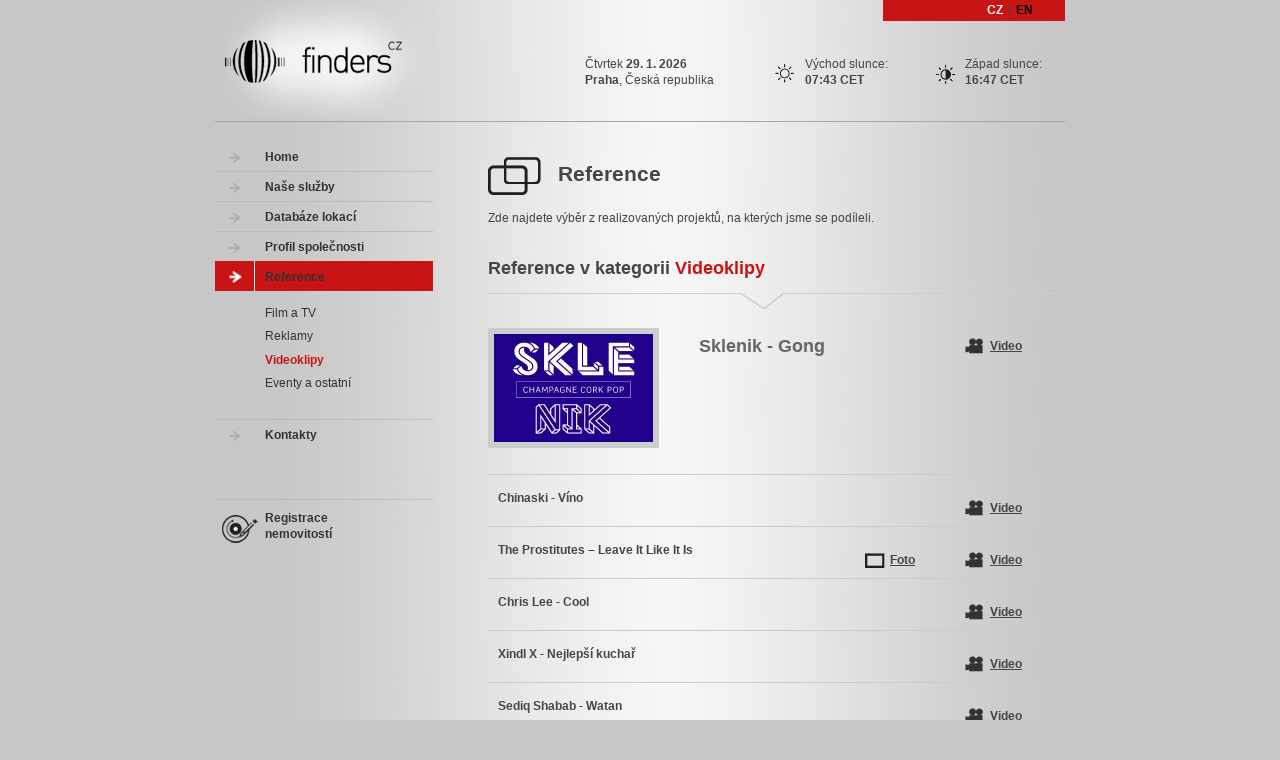

--- FILE ---
content_type: text/html; charset=UTF-8
request_url: https://www.finders.cz/reference/videoklipy
body_size: 1847
content:
<!DOCTYPE html PUBLIC "-//W3C//DTD XHTML 1.0 Transitional//EN" "http://www.w3.org/TR/xhtml1/DTD/xhtml1-transitional.dtd">
<html xmlns="http://www.w3.org/1999/xhtml">
<head>
    <meta http-equiv="Content-Type" content="text/html; charset=utf-8" />
    <title>finders.cz</title>
    <link rel="stylesheet" type="text/css" href="/css/finders.css" media="screen, projection" />
            <link rel="stylesheet" type="text/css" href="/css/shadowbox.css" media="screen, projection" />
        <script type="text/javascript" src="/js/shadowbox.js"></script>
        <script type="text/javascript">
            Shadowbox.init({
                language:"cs", players:["iframe", "html", "img"]
            });
        </script>
    </head>
<body>
    <div id="page">
        <div class="center">
        	<div id="background" >
                <div id="head">
                    <a id="logo" href="/"><img src="/images/finders-logo.gif" alt="finders.cz" /></a>
                    <div id="languagemenu">
                        <a href="https://www.finders.cz" class="selected">CZ</a> /
                        <a href="https://en.finders.cz" >EN</a>
                    </div>
                    <div id="headtext">
                                                <div class="headtextcolumn">
                            Čtvrtek <strong>29. 1. 2026</strong><br/>
                            <strong>Praha</strong>, Česká republika                        </div>
                        <div class="headtextcolumn" id="sunrise">
							Východ slunce:<br/>
                            <strong>07:43 CET</strong>
                        </div>
                        <div class="headtextcolumn" id="sunset">
                            Západ slunce:<br/>
                            <strong>16:47 CET</strong>
                        </div>
                    </div>
                </div>
                <div id="left">
                    <div id="menu">
												
                        <a id="menu1" href="/">Home</a>
                        <a id="menu2"  href="/nase-sluzby">Naše služby</a>
                        


                        <a id="menu3" href="/eror_db">Databáze lokací</a>



                        <!-- NEFUNKČNÍ ZATÍM PROVIZORNE JEN LINK NA PŘIPRAVUJME NOVOU VERI -->
                        <!-- <a id="menu3"  href="/databaze-lokaci/1125-bydleni/1131-byt">Databáze lokací</a>
                         -->




                        <a id="menu4"  href="/profil-spolecnosti">Profil společnosti</a>
                        <a id="menu5" class="selected" href="/reference">Reference</a>
                                                <div class="submenu">
                        <a  href="/reference">Film a TV</a><a  href="/reference/reklamy">Reklamy</a><a class="selected" href="/reference/videoklipy">Videoklipy</a><a  href="/reference/eventy-ostatni">Eventy a ostatní</a>						</div>
                                                <a id="menu6"  href="/kontakty">Kontakty</a>
						                    </div>
					            	<a id="registration" href="/registrace-nemovitosti">
                	Registrace<br/>
                    nemovitostí
                </a>
            </div>
            <div id="content">
                <h1 class="h1_reference">Reference</h1>
                <p>
                	Zde najdete výběr z realizovaných projektů, na kterých jsme se podíleli.
                </p>
                <h2>Reference v kategorii <span>Videoklipy</span></h2>
                						<div class="firstreferencesbox">
							<div class="firstreferencesboxfoto">
                                <a href="/img/reference/fb-share_2_sklenik-gong.jpg" rel="shadowbox[132]"><img src="/img/reference/fb-share_1_sklenik-gong.jpg" alt=""/></a>							</div>
							<div class="firstreferencesboxtext">
								<h3>Sklenik - Gong</h3>
															</div>
							<div class="referencesboxvideo">
								<a href="https://www.youtube.com/watch?v=9HVnOOtbcOU" target="_blank">Video</a>							</div>
                            <div class="cleaner">
                            </div>
						</div>
												<div class="referencesbox">
							<div class="referencesboxtext">
								<strong>Chinaski - Víno</strong> <br/>
															</div>
							<div class="referencesboxfoto">
                                							</div>
							<div class="referencesboxvideo">
								<a href="https://www.youtube.com/watch?v=gOqv-VBrXeA" target="_blank">Video</a>							</div>
													</div>
												<div class="referencesbox">
							<div class="referencesboxtext">
								<strong>The Prostitutes – Leave It Like It Is</strong> <br/>
															</div>
							<div class="referencesboxfoto">
                                <a href="/img/reference/lilii_2_the-prostitutes-leave-it-like-it-is.jpg" rel="shadowbox[63]">Foto</a>							</div>
							<div class="referencesboxvideo">
								<a href="http://www.youtube.com/watch?v=YRazNXFbcBY" target="_blank">Video</a>							</div>
													</div>
												<div class="referencesbox">
							<div class="referencesboxtext">
								<strong>Chris Lee - Cool</strong> <br/>
															</div>
							<div class="referencesboxfoto">
                                							</div>
							<div class="referencesboxvideo">
								<a href="http://www.youtube.com/watch?v=RKSViExmkv0" target="_blank">Video</a>							</div>
													</div>
												<div class="referencesbox">
							<div class="referencesboxtext">
								<strong>Xindl X - Nejlepší kuchař</strong> <br/>
															</div>
							<div class="referencesboxfoto">
                                							</div>
							<div class="referencesboxvideo">
								<a href="http://www.youtube.com/watch?v=mGWzgIg-AXY" target="_blank">Video</a>							</div>
													</div>
												<div class="referencesbox">
							<div class="referencesboxtext">
								<strong>Sediq Shabab - Watan</strong> <br/>
															</div>
							<div class="referencesboxfoto">
                                							</div>
							<div class="referencesboxvideo">
								<a href="http://www.youtube.com/watch?v=3hs5qM-4xCg" target="_blank">Video</a>							</div>
													</div>
												<div class="referencesbox">
							<div class="referencesboxtext">
								<strong>Gianna Nanini – Mosca Cieca</strong> <br/>
															</div>
							<div class="referencesboxfoto">
                                							</div>
							<div class="referencesboxvideo">
								<a href="http://www.youtube.com/watch?v=vfwuQ-vXp-Q" target="_blank">Video</a>							</div>
													</div>
												<div class="referencesbox">
							<div class="referencesboxtext">
								<strong>Monkey Business – Kit Bike</strong> <br/>
															</div>
							<div class="referencesboxfoto">
                                <a href="/img/reference/MB-01_2_monkey-business-kit-bike.jpg" rel="shadowbox[82]">Foto</a>							</div>
							<div class="referencesboxvideo">
								<a href="http://www.youtube.com/watch?v=--Qvyx7nqRY&playnext=1&list=PL23CA1F37F81FE72E" target="_blank">Video</a>							</div>
							<a href="/img/reference/MB-03_2_monkey-business-kit-bike.jpg" rel="shadowbox[82]"></a><a href="/img/reference/MB-02_2_monkey-business-kit-bike.jpg" rel="shadowbox[82]"></a>						</div>
												<div class="referencesbox">
							<div class="referencesboxtext">
								<strong>Eggnoise – Wonder</strong> <br/>
															</div>
							<div class="referencesboxfoto">
                                							</div>
							<div class="referencesboxvideo">
								<a href="http://www.youtube.com/watch?v=RNUIaEhf6ec" target="_blank">Video</a>							</div>
													</div>
												<div class="referencesbox">
							<div class="referencesboxtext">
								<strong>Zina & Stereophonic Punx – Zapomenout</strong> <br/>
															</div>
							<div class="referencesboxfoto">
                                							</div>
							<div class="referencesboxvideo">
								<a href="http://www.youtube.com/watch?v=Dxe50jCAmas" target="_blank">Video</a>							</div>
													</div>
						                      
                </div>
                <div id="spacer">
                </div>
            </div>
        </div>
        
        <div id="footer">
            <div class="center">
            	<img src="/images/finders-footerlogo.gif" alt="finders.cz" title="finders.cz" />
									<a href="/nase-sluzby">Naše služby</a>
					<a href="/databaze-lokaci/1125-bydleni/1131-byt">Databáze lokací</a>
					<a href="/profil-spolecnosti">Profil společnosti</a>
					<a href="/reference">Reference</a>
					<a href="/kontakty">Kontakty</a>
				            </div>
		</div>
    </div>
</body>
</html>


--- FILE ---
content_type: text/css
request_url: https://www.finders.cz/css/finders.css
body_size: 3010
content:
html, body {
	margin:0;
	padding:0;
	background:#c7c7c7;
	height:100%;
	font:12px/140% Verdana, Geneva, sans-serif;
	text-align:center;
	color:#464646;
	}
#page {
	min-height:100%;
	background:url(../images/bg.jpg) center 0 repeat-y;
	position:relative;
	}
	.center {
		width:850px;
		margin:0 auto;
		background:url(../images/bg.jpg) center 0 repeat-y;
		text-align:left;
		}
		#background {
			}
			.homepage {
				background: url(../images/homepage_bg.jpg) 225px 75px no-repeat;
				}
		#head {
			height:121px;
			border-bottom:1px solid #a6a6a6;
			background:url(../images/head_bg.jpg) 0 0 no-repeat;
			clear:both;
			}
			#logo {
				display:block;
				width:177px;
				height:43px;
				padding:40px 0 0 10px;
				float:left;
				}
			#languagemenu {
				height:20px;
				width:152px;
				padding:0 30px 1px 0;
				text-align:right;
				font-weight:bold;
				line-height:20px;
				background:#c81414;
				float:right;
				}
				#languagemenu a {
					color:#000;
					padding:0 2px;
					text-decoration:none;
					}
				#languagemenu a.selected {
					color:#fff;
					}
			#headtext {
				color:#464646;
				width:480px;
				padding:35px 0 0 0;
				float:right;
				clear:right;
				}
				.headtextcolumn {
					width:160px;
					float:left;
					}
					#sunrise {
						width:100px;
						padding:0 0 0 60px;
						background:url(../images/sunrise.gif) 30px 8px no-repeat;
						}
					#sunset {
						width:100px;
						padding:0 0 0 60px;
						background:url(../images/sunset.gif) 30px 8px no-repeat;
						}
					
					
		#left {
			width:218px;
			height:auto;
			float:left;
			}
			#menu {
				width:218px;
				padding:20px 0 50px 0;
				height:auto;
				}
				#menu a {
					display:block;
					height:26px;
					line-height:26px;
					padding:2px 0 1px 50px;
					border-top:1px solid #bcbcbc;
					color:#333;
					background-image:url(../images/a_bg.gif);
					background-repeat:no-repeat;
					background-position:0 0;
					font-weight:bold;
					text-decoration:none;
					overflow:hidden;
					}
				#menu a:hover {
					background-position:0 -30px;
					}
				#menu a.selected {
					border-top:0;
					padding-top:3px;
					background:#c81414 url(../images/a_bg_selected.gif) 0 0 no-repeat;
					}
				#menu #menu1 {
					border:0;
					}
				#menu .submenu {
					padding:10px 0 25px 0;
					}
					#menu .submenu a {
						border:0;
						font-weight:normal;
						height:20px;
						line-height:20px;
						background-image:none;
						background-position:5px 3px;
						}
					#menu .submenu a:hover {
						background-position:5px -17px;
						}
					#menu .submenu a.selected {
						background:none;
						color:#c81414;
						font-weight:bold;
						}
						#menu #menu_lokacni-servis {
							background-image:url(../images/menu/lokacni-servis.gif);
							}
						#menu #menu_zajisteni-zazemi {
							background-image:url(../images/menu/zajisteni-zazemi.gif);
							}
						#menu #menu_fotoprodukce {
							background-image:url(../images/menu/fotoprodukce.gif);
							}
			#contact {
				width:158px;
				padding:20px 0 20px 60px;
				height:auto;
				background:url(../images/kontakt.gif) 12px 20px no-repeat;
				font-weight:bold;
				}
				#contact strong {
					color:#c81414;
					font:bold 16px/140% Verdana, Geneva, sans-serif;
					}
			#registration {
				display:block;
				width:168px;
				height:auto;
				padding:10px 0 10px 50px;
				border-top:1px solid #bcbcbc;
				background:url(../images/registrace-nemovitosti.gif) 7px 15px no-repeat;
				font-weight:bold;
				color:#333;
				text-decoration:none;
				}
			#registration.selected {
				color:#c81414;
				}
			
		#content {
			width:577px;
			height:auto;
			padding:25px 0 0 55px;
			float:left;
			}
			.nase-sluzby {
				background:url(../images/nase-sluzby_bg.jpg) 0 0 no-repeat;
				}
				.nase-sluzby .intro {
					padding:0 0 10px 170px;
					font-size:14px;
					line-height:130%;
					}
			.homepage .intro {
				border-bottom:1px solid #ccc;
				height:210px;
				}

			.homepagecolumn {
				width:270px;
				height:180px;
				padding:20px 18px 45px 0;
				float:left;
				position:relative;
				}
				.homepagecolumn h2 {
					color:#c81414;
					}

			.redbutton {
				display:block;
				height:24px;
				width:145px;
				overflow:hidden;
				font:bold 12px/24px Verdana, Geneva, sans-serif;
				background:url(../images/redbutton.gif) 0 0 no-repeat;
				color:#fff;
				text-decoration:none;
				text-align:center;
				position:absolute;
				bottom:40px;
				left:30px;
				}

			.aktualne {
				min-height:140px;
				padding:25px 0 25px 220px;
				border-top:1px solid #ccc;
				clear:both;
				background:url(../images/aktualne_bg.jpg) 0 0 no-repeat;
				}
				.aktualne h3 {
					font:normal 22px/110% Verdana, Geneva, sans-serif;
					color:#333;
					}
				.aktualne h4 {
					font:bold 32px/110% Verdana, Geneva, sans-serif;
					color:#333;
					padding:0 0 15px 0;
					}
			
				
			.quote {
				padding:10px 0 25px 45px;
				background:url(../images/quote.gif) 3px 8px no-repeat;
				font-size:18px;
				line-height:120%;
				color:#898989;
				}
			.servicesbox {
				width:480px;
				padding:24px 0 20px 0;
				background:url(../images/services_bg.gif) 200px 10px no-repeat;
				}
				.servicesbox p {
					padding:15px 20px 15px 50px;
					background:#dcdcdc url(../images/services_ico.gif) 17px 20px no-repeat;
					}
				.servicesbox a {
					color:#434343;
					text-decoration:none;
					font-weight:bold;
					}
				.servicesbox a:hover {
					text-decoration:underline;
					}
			.h1_profil-spolecnosti {
				padding-left:55px;
				background:url(../images/headlines/profil.gif) 0 13px no-repeat;
				}
			.h1_kontakt {
				padding-left:40px;
				background:url(../images/headlines/kontakt.gif) 0 10px no-repeat;
				}
			.h1_reference {
				padding-left:70px;
				background:url(../images/headlines/reference.gif) 0 10px no-repeat;
				}
			.h1_finders {
				padding:40px 0 11px 47px;
				background:url(../images/headlines/finders.gif) 0 32px no-repeat;
				}
			.h1_databaze-lokaci {
				padding-left:60px;
				background:url(../images/headlines/databaze-lokaci.gif) 0 8px no-repeat;
				}
			.h1_registrace-nemovitosti {
				padding-left:35px;
				background:url(../images/headlines/registrace-nemovitosti.gif) 0 8px no-repeat;
				}
			.h2_lokacni-servis {
				padding-left:40px;
				background:url(../images/headlines/lokacni-servis.gif) 0 12px no-repeat;
				}
			.h2_zazemi {
				padding-left:40px;
				background:url(../images/headlines/zazemi.gif) 0 17px no-repeat;
				}
			.h2_fotoprodukce {
				padding-left:40px;
				background:url(../images/headlines/fotoprodukce.gif) 0 13px no-repeat;
				}
			.h2_zaregistruj-nemovitost {
				padding-left:70px;
				background:url(../images/headlines/zaregistruj-nemovitost.gif) 0 15px no-repeat;
				}
			.h2_databaze-lokaci {
				padding-left:60px;
				background:url(../images/headlines/databaze-lokaci.gif) 0 13px no-repeat;
				}
			.h2_co-je-to-lokace {
				padding-left:40px;
				background:url(../images/headlines/co-je-to-lokace.gif) 0 15px no-repeat;
				}
			.h2_jaka-nemovitost {
				padding-left:40px;
				background:url(../images/headlines/jaka-nemovitost.gif) 2px 12px no-repeat;
				}
			.h2_co-ziskate {
				padding-left:40px;
				background:url(../images/headlines/co-ziskate.gif) 0 15px no-repeat;
				}
			.h2_zabezpeceni {
				padding-left:40px;
				background:url(../images/headlines/zabezpeceni.gif) 2px 9px no-repeat;
				}
			.h2_od-registrace-po-realizaci {
				padding-left:40px;
				background:url(../images/headlines/od-registrace-po-realizaci.gif) 3px 13px no-repeat;
				}
			.h2_jak-zaregistrovat {
				padding-left:40px;
				background:url(../images/headlines/jak-zaregistrovat.gif) 3px 12px no-repeat;
				}
			.h2_formular {
				padding-left:40px;
				padding-bottom:5px;
				background:url(../images/headlines/formular.gif) 3px 15px no-repeat;
				}
			.h3_prilozene-fotky {
				font:bold 14px/110% Verdana, Geneva, sans-serif;
				padding:10px 0 10px 35px;
				background:url(../images/headlines/prilozene-fotky.gif) 2px 8px no-repeat;
				border-bottom:1px solid #ccc;
				}
			.a_jak-fotografovat {
				padding:10px 0 10px 35px;
				background:url(../images/headlines/jak-fotografovat.gif) 8px 50% no-repeat;
				}
			.grayborders {
				border-top:1px solid #ccc;
				border-bottom:1px solid #ccc;
				padding:15px 0;
				margin:0 0 12px 0;
				}
			#map {
				width:573px;
				height:390px;
				overflow:hidden;
				border:1px solid #ccc;
				padding:1px;
				margin-bottom:40px;
				background:#fff;
				}

			.contactbox {
				display: flex;
				flex-wrap: wrap;
			}
			.contactboxleft,
			.contactboxright {
				padding:15px 8px 45px 10px;
				width:150px;
				/* float:left; */
				}
			.contactboxleft {
				/* float:left; */
				}
			.contactboxright {
				/* float:right; */
				}
				.contactboximg {
					width:103px;
					height:89px;
					padding:6px 8px 8px 6px;
					margin:0 15px 0 0;
					overflow:hidden;
					float:left;
					}
				.contactboxleft .contactboximg {
					background:url(../images/contactboxleft_bg.gif) 0 0 no-repeat;
					}
				.contactboxright .contactboximg {
					background:url(../images/contactboxright_bg.gif) 0 0 no-repeat;
					}
				.contactboxleft h2,
				.contactboxright h2 {
					font-size:12px;
					line-height:120%;
					padding:8px 0 3px 0;
					}
				.contactboxleft h3,
				.contactboxright h3 {
					font-size:12px;
					line-height:120%;
					padding:0 0 15px 0;
					color:#c81414;
					font-weight:normal;
					}
			.referencesbox {
				width:577px;
				padding:15px 0 0 0;
				border-top:1px solid #ccc;
				clear:both;
				}
				.referencesboxtext {
					width:357px;
					float:left;
					padding:0 10px 15px 10px;
					}
				.referencesboxfoto,
				.referencesboxvideo {
					width:100px;
					padding:10px 0 10px 0;
					float:left;
					}
				.referencesboxfoto a,
				.referencesboxvideo a {
					padding:2px 0 2px 25px;
					color:#464646;
					font-weight:bold;
					}
				.referencesboxfoto a {
					background:url(../images/foto.gif) 0 50% no-repeat;
					}
				.referencesboxvideo a {
					background:url(../images/video.gif) 0 50% no-repeat;
					}
			.firstreferencesbox {
				width:577px;
				padding:35px 0 25px 0;
				clear:both;
				background:url(../images/firstreferencesbox_bg.gif) 0 0 no-repeat;
				}
				.firstreferencesboxfoto {
					width:159px;
					height:108px;
					border:6px solid #cdcdcd;
					float:left;
					overflow:hidden;
					background:#fff;
					}
				.firstreferencesboxtext {
					width:250px;
					float:left;
					padding:8px 16px 10px 40px;
					}
					.firstreferencesboxtext h3 {
						font:bold 18px/115% Verdana, Geneva, sans-serif;
						color:#666;
						}

			#contentmenu {
				width:577px;
				padding:15px 0 35px 0;
				border-top:1px solid #ccc;
				background:url(../images/firstreferencesbox_bg.gif) 0 bottom no-repeat;
				clear:both;
				}
				/*
				#contentmenu a {
					display:block;
					width:192px;
					height:22px;
					font:bold 12px/22px Verdana, Geneva, sans-serif;
					color:#333;
					text-decoration:none;
					float:left;
					}
				*/
				#contentmenu a {
					display:block;
					width:182px;
					height:auto;
					margin:0 10px 0 0;
					padding:6px 0 6px 0;
					font:bold 12px/14px Verdana, Geneva, sans-serif;
					color:#333;
					text-decoration:none;
					float:left;
					}
				#contentmenu a:hover,
				#contentmenu a.selected {
					color:#c81414;
					}

			.dbbox {
				width:577px;
				padding:25px 0 25px 0;
				border-top:1px solid #ccc;
				clear:both;
				}
				.dbboxfoto {
					width:159px;
					height:108px;
					border:6px solid #cdcdcd;
					float:left;
					overflow:hidden;
					background:#fff;
					}
				.dbboxtext {
					width:386px;
					padding:0 0 0 20px;
					float:left;
					}
					.dbboxtext h3 {
						font:normal 18px/110% Verdana, Geneva, sans-serif;
						padding:3px 0 10px 0;
						}
						.dbboxtext h3 strong {
							color:#c81414;
							}
					.dbboxtext p {
						padding:0 0 10px 0;
						}
					.dbboxtext a {
						display:block;
						width:162px;
						height:24px;
						margin:3px 0 0 0;
						background:#ccc;
						font-weight:bold;
						text-align:center;
						line-height:24px;
						text-decoration:none;
						color:#333;
						overflow:hidden;
						}
			
			.formcolumn {
				width:285px;
				float:left;
				}
			.formline {
				width:570px;
				clear:both;
				}
			.formnote {
				text-align:right;
				padding:0 35px 0 0;
				font-style:italic;
				}
				.formnote span {
					color:#c81414;
					}
			.formimagebox {
				width:150px;
				height:138px;
				overflow:hidden;
				padding:5px;
				margin:5px 20px 10px 0;
				border:1px solid #ccc;
				background:#eee;
				float:left;
				}
				.formimageboxcontent {
					width:150px;
					height:113px;
					background:#fff;
					overflow:hidden;
					}
				.formimagebox a {
					display:block;
					height:20px;
					width:150px;
					margin:5px 0 0 0;
					font:bold 12px/20px Verdana, Geneva, sans-serif;
					float:right;
					text-align:center;
					text-decoration:none;
					background:#bbb;
					color:#000;
					}
				.formimagebox a:hover {
					color:#fff;
					background:#333;
					}
		#spacer {
			height:120px;
			clear:both;
			}
	#footer {
		height:103px;
		width:100%;
		padding:8px 0 0 0;
		position:absolute;
		background:#000;
		color:#4d4d4d;
		position:absolute;
		left:0;
		bottom:0;
		}
		#footer .center {
			background:0;
			}
		#footer img {
			float:left;
			padding:0 167px 0 5px;
			}
		#footer a {
			color:#4d4d4d;
			font-weight:bold;
			padding:0 5px;
			text-decoration:none;
			}
img {
	border:0;
	}
a {
	color:#00c;
	}
h1 {
	margin:0;
	padding:15px 0 25px 0;
	font:bold 21px/110% Verdana, Geneva, sans-serif;
	}
h2 {
	margin:0;
	padding:15px 0 15px 0;
	font:bold 18px/110% Verdana, Geneva, sans-serif;
	}
	h2 span {
		color:#c81414;
		}
h3 {
	margin:0;
	padding:0;
	}
h4 {
	margin:0;
	padding:0;
	}
p {
	margin:0;
	padding:0 0 18px 0;
	}
ul {
	margin:0 90px 0 0;
	padding:0;
	list-style:none;
	}
	li {
		padding:5px 0 5px 40px;
		margin:0;
		background:url(../images/li_bg.gif) 0 9px no-repeat;
		border-top:1px solid #ccc;
	}
	li.firstli {
		border-top:0;
	}
form {
	margin:0;
    margin-top:10px;
	padding:0;
	}
label {
	color:#c81414;
	font:bold 12px/120% Verdana, Geneva, sans-serif;
	}

.cleaner {
	width:100%;
	height:1px;
	overflow:hidden;
	clear:both;
	}
.textinput,
.widetextinput {
	border:1px solid #ccc;
	padding:2px 5px;
	margin:2px 0 15px 0;
	color:#333;
	}
.textinput {
	width:250px;
	}
.widetextinput {
	width:535px;
	}
textarea {
	border:1px solid #ccc;
	width:535px;
	height:80px;
	padding:2px 5px;
	margin:2px 0 15px 0;
	color:#333;
	font:12px/120% Verdana, Geneva, sans-serif;
	}
.fileinput {
	/*width:360px;*/
	margin:2px 0 15px 0;
	}
.submitinput {
	background:#c81414;
	color:#fff;
	border:none;
	padding:5px 20px;
	margin:2px 0 15px 0;
	}

.hide span,
.show span {
	display:none;
	}
.hide .linkhide {
	display:none;
	}
.show .linkmore {
	display:none;
	}
.linkhide,
.linkmore {
	color:#000;
	font-weight:bold;
	}


/* 100un */
.error {
    color:#f00;
    font-weight:bold;
    }
.photoLabel {
	font-weight:bold;
    color:#464646;
	}
#btnUpload {
	line-height:105%;
	margin:0 10px;
	}
#popup {
    display:none;
    }
    #popup-content {
        padding:10px 20px;
		color:#000;
		background:#fff;
    	}
		#popup-content ul {
			list-style:square;
			margin:5px 0 15px 20px;
			}
			#popup-content ul li {
				padding:0 100px 7px 5px;
				border:0;
				background:none;
				}
		#popup-content h3 {
			padding:15px 0 5px 0;
			font-size:16px;
			}

--- FILE ---
content_type: text/javascript
request_url: https://www.finders.cz/js/shadowbox.js
body_size: 7527
content:
(function(){var ua=navigator.userAgent.toLowerCase(),S={version:"3.0rc1",adapter:null,cache:[],client:{isIE:ua.indexOf("msie")>-1,isIE6:ua.indexOf("msie 6")>-1,isIE7:ua.indexOf("msie 7")>-1,isGecko:ua.indexOf("gecko")>-1&&ua.indexOf("safari")==-1,isWebkit:ua.indexOf("applewebkit/")>-1,isWindows:ua.indexOf("windows")>-1||ua.indexOf("win32")>-1,isMac:ua.indexOf("macintosh")>-1||ua.indexOf("mac os x")>-1,isLinux:ua.indexOf("linux")>-1},content:null,current:-1,dimensions:null,gallery:[],expando:"shadowboxCacheKey",libraries:{Prototype:"prototype",jQuery:"jquery",MooTools:"mootools",YAHOO:"yui",dojo:"dojo",Ext:"ext"},options:{adapter:null,animate:true,animateFade:true,autoplayMovies:true,continuous:false,ease:function(x){return 1+Math.pow(x-1,3)},enableKeys:true,errors:{fla:{name:"Flash",url:"http://www.adobe.com/products/flashplayer/"},qt:{name:"QuickTime",url:"http://www.apple.com/quicktime/download/"},wmp:{name:"Windows Media Player",url:"http://www.microsoft.com/windows/windowsmedia/"},f4m:{name:"Flip4Mac",url:"http://www.flip4mac.com/wmv_download.htm"}},ext:{img:["png","jpg","jpeg","gif","bmp"],swf:["swf"],flv:["flv","m4v"],qt:["dv","mov","moov","movie","mp4"],wmp:["asf","wm","wmv"],qtwmp:["avi","mpg","mpeg"]},flashParams:{bgcolor:"#000000",allowfullscreen:true},flashVars:{},flashVersion:"9.0.115",handleOversize:"resize",handleUnsupported:"link",language:"en",onChange:null,onClose:null,onFinish:null,onOpen:null,players:["img"],showMovieControls:true,skipSetup:false,slideshowDelay:0,useSizzle:true,viewportPadding:20},path:"",plugins:null,ready:false,regex:{domain:/:\/\/(.*?)[:\/]/,inline:/#(.+)$/,rel:/^(light|shadow)box/i,gallery:/^(light|shadow)box\[(.*?)\]/i,unsupported:/^unsupported-(\w+)/,param:/\s*([a-z_]*?)\s*=\s*(.+)\s*/},applyOptions:function(opts){if(opts){default_options=apply({},S.options);apply(S.options,opts)}},revertOptions:function(){apply(S.options,default_options)},change:function(index){if(!S.gallery){return}if(!S.gallery[index]){if(!S.options.continuous){return}else{index=index<0?S.gallery.length-1:0}}S.current=index;if(typeof slide_timer=="number"){clearTimeout(slide_timer);slide_timer=null;slide_delay=slide_start=0}if(S.options.onChange){S.options.onChange()}loadContent()},close:function(){if(!active){return}active=false;listenKeys(false);if(S.content){S.content.remove();S.content=null}if(typeof slide_timer=="number"){clearTimeout(slide_timer)}slide_timer=null;slide_delay=0;if(S.options.onClose){S.options.onClose()}S.skin.onClose();S.revertOptions()},contentId:function(){return content_id},error:function(msg){if(!S.debug){return}if(typeof window.console!="undefined"&&typeof console.log=="function"){console.log(msg)}else{alert(msg)}},getCurrent:function(){return S.current>-1?S.gallery[S.current]:null},hasNext:function(){return S.gallery.length>1&&(S.current!=S.gallery.length-1||S.options.continuous)},init:function(opts){if(initialized){return}initialized=true;opts=opts||{};init_options=opts;if(opts){apply(S.options,opts)}for(var e in S.options.ext){S.regex[e]=new RegExp(".("+S.options.ext[e].join("|")+")s*$","i")}if(!S.path){var pathre=/(.+\/)shadowbox\.js/i,path;each(document.getElementsByTagName("script"),function(s){path=pathre.exec(s.src);if(path){S.path=path[1];return false}})}if(S.options.adapter){S.adapter=S.options.adapter.toLowerCase()}else{for(var lib in S.libraries){if(typeof window[lib]!="undefined"){S.adapter=S.libraries[lib];break}}if(!S.adapter){S.adapter="base"}}if(S.options.useSizzle&&!window.Sizzle){if(window.jQuery){window.Sizzle=jQuery.find}else{U.include(S.path+"libraries/sizzle/sizzle.js")}}if(!S.lang){U.include(S.path+"languages/shadowbox-"+S.options.language+".js")}each(S.options.players,function(p){if((p=="swf"||p=="flv")&&!window.swfobject){U.include(S.path+"libraries/swfobject/swfobject.js")}if(!S[p]){U.include(S.path+"players/shadowbox-"+p+".js")}});if(!S.lib){U.include(S.path+"adapters/shadowbox-"+S.adapter+".js")}waitDom(waitLibs)},isActive:function(){return active},isPaused:function(){return slide_timer=="paused"},load:function(){if(S.ready){return}S.ready=true;if(S.skin.options){apply(S.options,S.skin.options);apply(S.options,init_options)}S.skin.init();if(!S.options.skipSetup){S.setup()}},next:function(){S.change(S.current+1)},open:function(obj){if(U.isLink(obj)){if(S.inCache(obj)){obj=S.cache[obj[S.expando]]}else{obj=S.buildCacheObj(obj)}}if(obj.constructor==Array){S.gallery=obj;S.current=0}else{if(!obj.gallery){S.gallery=[obj];S.current=0}else{S.current=null;S.gallery=[];each(S.cache,function(c){if(c.gallery&&c.gallery==obj.gallery){if(S.current==null&&c.content==obj.content&&c.title==obj.title){S.current=S.gallery.length}S.gallery.push(c)}});if(S.current==null){S.gallery.unshift(obj);S.current=0}}}obj=S.getCurrent();if(obj.options){S.revertOptions();S.applyOptions(obj.options)}var item,remove,m,format,replace,oe=S.options.errors,msg,el;for(var i=0;i<S.gallery.length;++i){item=S.gallery[i]=apply({},S.gallery[i]);remove=false;if(m=S.regex.unsupported.exec(item.player)){if(S.options.handleUnsupported=="link"){item.player="html";switch(m[1]){case"qtwmp":format="either";replace=[oe.qt.url,oe.qt.name,oe.wmp.url,oe.wmp.name];break;case"qtf4m":format="shared";replace=[oe.qt.url,oe.qt.name,oe.f4m.url,oe.f4m.name];break;default:format="single";if(m[1]=="swf"||m[1]=="flv"){m[1]="fla"}replace=[oe[m[1]].url,oe[m[1]].name]}msg=S.lang.errors[format].replace(/\{(\d+)\}/g,function(m,n){return replace[n]});item.content='<div class="sb-message">'+msg+"</div>"}else{remove=true}}else{if(item.player=="inline"){m=S.regex.inline.exec(item.content);if(m){var el=U.get(m[1]);if(el){item.content=el.innerHTML}else{S.error("Cannot find element with id "+m[1])}}else{S.error("Cannot find element id for inline content")}}else{if(item.player=="swf"||item.player=="flv"){var version=(item.options&&item.options.flashVersion)||S.options.flashVersion;if(!swfobject.hasFlashPlayerVersion(version)){item.width=310;item.height=177}}}}if(remove){S.gallery.splice(i,1);if(i<S.current){--S.current}else{if(i==S.current){S.current=i>0?i-1:i}}--i}}if(S.gallery.length){if(!active){if(typeof S.options.onOpen=="function"&&S.options.onOpen(obj)===false){return}S.skin.onOpen(obj,loadContent)}else{loadContent()}active=true}},pause:function(){if(typeof slide_timer!="number"){return}var time=new Date().getTime();slide_delay=Math.max(0,slide_delay-(time-slide_start));if(slide_delay){clearTimeout(slide_timer);slide_timer="paused";if(S.skin.onPause){S.skin.onPause()}}},play:function(){if(!S.hasNext()){return}if(!slide_delay){slide_delay=S.options.slideshowDelay*1000}if(slide_delay){slide_start=new Date().getTime();slide_timer=setTimeout(function(){slide_delay=slide_start=0;S.next()},slide_delay);if(S.skin.onPlay){S.skin.onPlay()}}},previous:function(){S.change(S.current-1)},setDimensions:function(height,width,max_h,max_w,tb,lr,resizable){var h=height=parseInt(height),w=width=parseInt(width),pad=parseInt(S.options.viewportPadding)||0;var extra_h=2*pad+tb;if(h+extra_h>=max_h){h=max_h-extra_h}var extra_w=2*pad+lr;if(w+extra_w>=max_w){w=max_w-extra_w}var resize_h=height,resize_w=width,change_h=(height-h)/height,change_w=(width-w)/width,oversized=(change_h>0||change_w>0);if(resizable&&oversized&&S.options.handleOversize=="resize"){if(change_h>change_w){w=Math.round((width/height)*h)}else{if(change_w>change_h){h=Math.round((height/width)*w)}}resize_w=w;resize_h=h}S.dimensions={height:h+tb,width:w+lr,inner_h:h,inner_w:w,top:(max_h-(h+extra_h))/2+pad,left:(max_w-(w+extra_w))/2+pad,oversized:oversized,resize_h:resize_h,resize_w:resize_w}},setup:function(links,opts){each(S.findLinks(links),function(link){S.addCache(link,opts)})},teardown:function(links){each(S.findLinks(links),S.removeCache)},findLinks:function(links){if(!links){var links=[],rel;each(document.getElementsByTagName("a"),function(a){rel=a.getAttribute("rel");if(rel&&S.regex.rel.test(rel)){links.push(a)}})}else{var len=links.length;if(len){if(window.Sizzle){if(typeof links=="string"){links=Sizzle(links)}else{if(len==2&&links.push&&typeof links[0]=="string"&&links[1].nodeType){links=Sizzle(links[0],links[1])}}}}else{links=[links]}}return links},inCache:function(link){return typeof link[S.expando]=="number"&&S.cache[link[S.expando]]},addCache:function(link,opts){if(!S.inCache(link)){link[S.expando]=S.cache.length;S.lib.addEvent(link,"click",handleClick)}S.cache[link[S.expando]]=S.buildCacheObj(link,opts)},removeCache:function(link){S.lib.removeEvent(link,"click",handleClick);S.cache[link[S.expando]]=null;delete link[S.expando]},clearCache:function(){each(S.cache,function(obj){S.removeCache(obj.link)});S.cache=[]},buildCacheObj:function(link,opts){var obj={link:link,title:link.getAttribute("title"),options:apply({},opts||{}),content:link.href};if(opts){each(["player","title","height","width","gallery"],function(option){if(typeof obj.options[option]!="undefined"){obj[option]=obj.options[option];delete obj.options[option]}})}if(!obj.player){obj.player=S.getPlayer(obj.content)}var rel=link.getAttribute("rel");if(rel){var match=rel.match(S.regex.gallery);if(match){obj.gallery=escape(match[2])}each(rel.split(";"),function(parameter){match=parameter.match(S.regex.param);if(match){if(match[1]=="options"){eval("apply(obj.options,"+match[2]+")")}else{obj[match[1]]=match[2]}}})}return obj},getPlayer:function(content){var r=S.regex,p=S.plugins,m=content.match(r.domain),same_domain=m&&document.domain==m[1];if(content.indexOf("#")>-1&&same_domain){return"inline"}var q=content.indexOf("?");if(q>-1){content=content.substring(0,q)}if(r.img.test(content)){return"img"}if(r.swf.test(content)){return p.fla?"swf":"unsupported-swf"}if(r.flv.test(content)){return p.fla?"flv":"unsupported-flv"}if(r.qt.test(content)){return p.qt?"qt":"unsupported-qt"}if(r.wmp.test(content)){if(p.wmp){return"wmp"}if(p.f4m){return"qt"}if(S.client.isMac){return p.qt?"unsupported-f4m":"unsupported-qtf4m"}return"unsupported-wmp"}if(r.qtwmp.test(content)){if(p.qt){return"qt"}if(p.wmp){return"wmp"}return S.client.isMac?"unsupported-qt":"unsupported-qtwmp"}return"iframe"}},U=S.util={animate:function(el,p,to,d,cb){var from=parseFloat(S.lib.getStyle(el,p));if(isNaN(from)){from=0}var delta=to-from;if(delta==0){if(cb){cb()}return}var op=p=="opacity";function fn(ease){var to=from+ease*delta;if(op){U.setOpacity(el,to)}else{el.style[p]=to+"px"}}if(!d||(!op&&!S.options.animate)||(op&&!S.options.animateFade)){fn(1);if(cb){cb()}return}d*=1000;var begin=new Date().getTime(),ease=S.options.ease,end=begin+d,time,timer=setInterval(function(){time=new Date().getTime();if(time>=end){clearInterval(timer);fn(1);if(cb){cb()}}else{fn(ease((time-begin)/d))}},10)},apply:function(o,e){for(var p in e){o[p]=e[p]}return o},clearOpacity:function(el){var s=el.style;if(window.ActiveXObject){if(typeof s.filter=="string"&&(/alpha/i).test(s.filter)){s.filter=s.filter.replace(/[\w\.]*alpha\(.*?\);?/i,"")}}else{s.opacity=""}},each:function(obj,fn,scope){for(var i=0,len=obj.length;i<len;++i){if(fn.call(scope||obj[i],obj[i],i,obj)===false){return}}},get:function(id){return document.getElementById(id)},include:function(){var includes={};return function(file){if(includes[file]){return}includes[file]=true;var head=document.getElementsByTagName("head")[0],script=document.createElement("script");script.src=file;head.appendChild(script)}}(),isLink:function(obj){if(!obj||!obj.tagName){return false}var up=obj.tagName.toUpperCase();return up=="A"||up=="AREA"},removeChildren:function(el){while(el.firstChild){el.removeChild(el.firstChild)}},setOpacity:function(el,o){var s=el.style;if(window.ActiveXObject){s.zoom=1;s.filter=(s.filter||"").replace(/\s*alpha\([^\)]*\)/gi,"")+(o==1?"":" alpha(opacity="+(o*100)+")")}else{s.opacity=o}}},apply=U.apply,each=U.each,init_options,initialized=false,default_options={},content_id="sb-content",active=false,slide_timer,slide_start,slide_delay=0;if(navigator.plugins&&navigator.plugins.length){var names=[];each(navigator.plugins,function(p){names.push(p.name)});names=names.join();var f4m=names.indexOf("Flip4Mac")>-1;S.plugins={fla:names.indexOf("Shockwave Flash")>-1,qt:names.indexOf("QuickTime")>-1,wmp:!f4m&&names.indexOf("Windows Media")>-1,f4m:f4m}}else{function detectPlugin(n){try{var axo=new ActiveXObject(n)}catch(e){}return !!axo}S.plugins={fla:detectPlugin("ShockwaveFlash.ShockwaveFlash"),qt:detectPlugin("QuickTime.QuickTime"),wmp:detectPlugin("wmplayer.ocx"),f4m:false}}function waitDom(cb){if(document.addEventListener){document.addEventListener("DOMContentLoaded",function(){document.removeEventListener("DOMContentLoaded",arguments.callee,false);cb()},false)}else{if(document.attachEvent){document.attachEvent("onreadystatechange",function(){if(document.readyState==="complete"){document.detachEvent("onreadystatechange",arguments.callee);cb()}});if(document.documentElement.doScroll&&window==window.top){(function(){if(S.ready){return}try{document.documentElement.doScroll("left")}catch(error){setTimeout(arguments.callee,0);return}cb()})()}}}if(typeof window.onload=="function"){var oldonload=window.onload;window.onload=function(){oldonload();cb()}}else{window.onload=cb}}function waitLibs(){if(S.lib&&S.lang){S.load()}else{setTimeout(waitLibs,0)}}function handleClick(e){var link;if(U.isLink(this)){link=this}else{link=S.lib.getTarget(e);while(!U.isLink(link)&&link.parentNode){link=link.parentNode}}S.lib.preventDefault(e);if(link){S.open(link);if(S.gallery.length){S.lib.preventDefault(e)}}}function listenKeys(on){if(!S.options.enableKeys){return}S.lib[(on?"add":"remove")+"Event"](document,"keydown",handleKey)}function handleKey(e){var code=S.lib.keyCode(e),handler;switch(code){case 81:case 88:case 27:handler=S.close;break;case 37:handler=S.previous;break;case 39:handler=S.next;break;case 32:handler=typeof slide_timer=="number"?S.pause:S.play}if(handler){S.lib.preventDefault(e);handler()}}function loadContent(){var obj=S.getCurrent();if(!obj){return}var p=obj.player=="inline"?"html":obj.player;if(typeof S[p]!="function"){S.error("Unknown player: "+p)}var change=false;if(S.content){S.content.remove();change=true;S.revertOptions();if(obj.options){S.applyOptions(obj.options)}}U.removeChildren(S.skin.bodyEl());S.content=new S[p](obj);listenKeys(false);S.skin.onLoad(S.content,change,function(){if(!S.content){return}if(typeof S.content.ready!="undefined"){var id=setInterval(function(){if(S.content){if(S.content.ready){clearInterval(id);id=null;S.skin.onReady(contentReady)}}else{clearInterval(id);id=null}},100)}else{S.skin.onReady(contentReady)}});if(S.gallery.length>1){var next=S.gallery[S.current+1]||S.gallery[0];if(next.player=="img"){var a=new Image();a.src=next.content}var prev=S.gallery[S.current-1]||S.gallery[S.gallery.length-1];if(prev.player=="img"){var b=new Image();b.src=prev.content}}}function contentReady(){if(!S.content){return}S.content.append(S.skin.bodyEl(),content_id,S.dimensions);S.skin.onFinish(finishContent)}function finishContent(){if(!S.content){return}if(S.content.onLoad){S.content.onLoad()}if(S.options.onFinish){S.options.onFinish()}if(!S.isPaused()){S.play()}listenKeys(true)}window.Shadowbox=S})();(function(){var g=Shadowbox,f=g.util,q=false,b=[],m=["sb-nav-close","sb-nav-next","sb-nav-play","sb-nav-pause","sb-nav-previous"],o={markup:'<div id="sb-container"><div id="sb-overlay"></div><div id="sb-wrapper"><div id="sb-title"><div id="sb-title-inner"></div></div><div id="sb-body"><div id="sb-body-inner"></div><div id="sb-loading"><a onclick="Shadowbox.close()">{cancel}</a></div></div><div id="sb-info"><div id="sb-info-inner"><div id="sb-counter"></div><div id="sb-nav"><a id="sb-nav-close" title="{close}" onclick="Shadowbox.close()"></a><a id="sb-nav-next" title="{next}" onclick="Shadowbox.next()"></a><a id="sb-nav-play" title="{play}" onclick="Shadowbox.play()"></a><a id="sb-nav-pause" title="{pause}" onclick="Shadowbox.pause()"></a><a id="sb-nav-previous" title="{previous}" onclick="Shadowbox.previous()"></a></div><div style="clear:both"></div></div></div></div></div>',options:{animSequence:"sync",autoDimensions:false,counterLimit:10,counterType:"default",displayCounter:true,displayNav:true,fadeDuration:0.35,initialHeight:160,initialWidth:320,modal:false,overlayColor:"#000",overlayOpacity:0.8,resizeDuration:0.35,showOverlay:true,troubleElements:["select","object","embed","canvas"]},init:function(){var s=o.markup.replace(/\{(\w+)\}/g,function(w,x){return g.lang[x]});g.lib.append(document.body,s);if(g.client.isIE6){f.get("sb-body").style.zoom=1;var u,r,t=/url\("(.*\.png)"\)/;f.each(m,function(w){u=f.get(w);if(u){r=g.lib.getStyle(u,"backgroundImage").match(t);if(r){u.style.backgroundImage="none";u.style.filter="progid:DXImageTransform.Microsoft.AlphaImageLoader(enabled=true,src="+r[1]+",sizingMethod=scale);"}}})}var v;g.lib.addEvent(window,"resize",function(){if(v){clearTimeout(v);v=null}if(g.isActive()){v=setTimeout(function(){o.onWindowResize();var w=g.content;if(w&&w.onWindowResize){w.onWindowResize()}},50)}})},bodyEl:function(){return f.get("sb-body-inner")},onOpen:function(u,r){e(false);var t=g.options.autoDimensions&&"height" in u?u.height:g.options.initialHeight,s=g.options.autoDimensions&&"width" in u?u.width:g.options.initialWidth;f.get("sb-container").style.display="block";var v=p(t,s);d(v.inner_h,v.top,false);h(v.width,v.left,false);i(r)},onLoad:function(s,t,r){k(true);j(t,function(){if(!s){return}if(!t){f.get("sb-wrapper").style.display=""}r()})},onReady:function(r){var t=g.content;if(!t){return}var s=p(t.height,t.width,t.resizable);o.resizeContent(s.inner_h,s.width,s.top,s.left,true,function(){l(r)})},onFinish:function(r){k(false,r)},onClose:function(){i();e(true)},onPlay:function(){c("play",false);c("pause",true)},onPause:function(){c("pause",false);c("play",true)},onWindowResize:function(){var t=g.content;if(!t){return}var s=p(t.height,t.width,t.resizable);h(s.width,s.left,false);d(s.inner_h,s.top,false);var r=f.get(g.contentId());if(r){if(t.resizable&&g.options.handleOversize=="resize"){r.height=s.resize_h;r.width=s.resize_w}}},resizeContent:function(s,t,w,v,u,r){var y=g.content;if(!y){return}var x=p(y.height,y.width,y.resizable);switch(g.options.animSequence){case"hw":d(x.inner_h,x.top,u,function(){h(x.width,x.left,u,r)});break;case"wh":h(x.width,x.left,u,function(){d(x.inner_h,x.top,u,r)});break;default:h(x.width,x.left,u);d(x.inner_h,x.top,u,r)}}};function n(){f.get("sb-container").style.top=document.documentElement.scrollTop+"px"}function e(r){if(r){f.each(b,function(s){s[0].style.visibility=s[1]||""})}else{b=[];f.each(g.options.troubleElements,function(s){f.each(document.getElementsByTagName(s),function(t){b.push([t,t.style.visibility]);t.style.visibility="hidden"})})}}function i(r){var s=f.get("sb-overlay"),t=f.get("sb-container"),v=f.get("sb-wrapper");if(r){if(g.client.isIE6){n();g.lib.addEvent(window,"scroll",n)}if(g.options.showOverlay){q=true;s.style.backgroundColor=g.options.overlayColor;f.setOpacity(s,0);if(!g.options.modal){g.lib.addEvent(s,"click",g.close)}v.style.display="none"}t.style.visibility="visible";if(q){var u=parseFloat(g.options.overlayOpacity);f.animate(s,"opacity",u,g.options.fadeDuration,r)}else{r()}}else{if(g.client.isIE6){g.lib.removeEvent(window,"scroll",n)}g.lib.removeEvent(s,"click",g.close);if(q){v.style.display="none";f.animate(s,"opacity",0,g.options.fadeDuration,function(){t.style.display="";v.style.display="";f.clearOpacity(s)})}else{t.style.visibility="hidden"}}}function c(t,r){var s=f.get("sb-nav-"+t);if(s){s.style.display=r?"":"none"}}function k(s,r){var u=f.get("sb-loading"),w=g.getCurrent().player,v=(w=="img"||w=="html");if(s){function t(){f.clearOpacity(u);if(r){r()}}f.setOpacity(u,0);u.style.display="";if(v){f.animate(u,"opacity",1,g.options.fadeDuration,t)}else{t()}}else{function t(){u.style.display="none";f.clearOpacity(u);if(r){r()}}if(v){f.animate(u,"opacity",0,g.options.fadeDuration,t)}else{t()}}}function a(u){var z=g.getCurrent();f.get("sb-title-inner").innerHTML=z.title||"";var C,t,x,D,s;if(g.options.displayNav){C=true;var B=g.gallery.length;if(B>1){if(g.options.continuous){t=s=true}else{t=(B-1)>g.current;s=g.current>0}}if(g.options.slideshowDelay>0&&g.hasNext()){D=!g.isPaused();x=!D}}else{C=t=x=D=s=false}c("close",C);c("next",t);c("play",x);c("pause",D);c("previous",s);var r="";if(g.options.displayCounter&&g.gallery.length>1){var B=g.gallery.length;if(g.options.counterType=="skip"){var y=0,w=B,v=parseInt(g.options.counterLimit)||0;if(v<B&&v>2){var A=Math.floor(v/2);y=g.current-A;if(y<0){y+=B}w=g.current+(v-A);if(w>B){w-=B}}while(y!=w){if(y==B){y=0}r+='<a onclick="Shadowbox.change('+y+');"';if(y==g.current){r+=' class="sb-counter-current"'}r+=">"+(y++)+"</a>"}}else{var r=(g.current+1)+" "+g.lang.of+" "+B}}f.get("sb-counter").innerHTML=r;u()}function j(u,s){var y=f.get("sb-wrapper"),B=f.get("sb-title"),v=f.get("sb-info"),r=f.get("sb-title-inner"),z=f.get("sb-info-inner"),A=parseInt(g.lib.getStyle(r,"height"))||0,x=parseInt(g.lib.getStyle(z,"height"))||0;var w=function(){r.style.visibility=z.style.visibility="hidden";a(s)};if(u){f.animate(B,"height",0,0.35);f.animate(v,"height",0,0.35);f.animate(y,"paddingTop",A,0.35);f.animate(y,"paddingBottom",x,0.35,w)}else{B.style.height=v.style.height="0px";y.style.paddingTop=A+"px";y.style.paddingBottom=x+"px";w()}}function l(u){var s=f.get("sb-wrapper"),w=f.get("sb-title"),v=f.get("sb-info"),z=f.get("sb-title-inner"),y=f.get("sb-info-inner"),x=parseInt(g.lib.getStyle(z,"height"))||0,r=parseInt(g.lib.getStyle(y,"height"))||0;z.style.visibility=y.style.visibility="";if(z.innerHTML!=""){f.animate(w,"height",x,0.35);f.animate(s,"paddingTop",0,0.35)}f.animate(v,"height",r,0.35);f.animate(s,"paddingBottom",0,0.35,u)}function d(u,z,y,r){var A=f.get("sb-body"),x=f.get("sb-wrapper"),w=parseInt(u),v=parseInt(z);if(y){f.animate(A,"height",w,g.options.resizeDuration);f.animate(x,"top",v,g.options.resizeDuration,r)}else{A.style.height=w+"px";x.style.top=v+"px";if(r){r()}}}function h(x,z,y,r){var v=f.get("sb-wrapper"),u=parseInt(x),t=parseInt(z);if(y){f.animate(v,"width",u,g.options.resizeDuration);f.animate(v,"left",t,g.options.resizeDuration,r)}else{v.style.width=u+"px";v.style.left=t+"px";if(r){r()}}}function p(r,u,t){var s=f.get("sb-body-inner");sw=f.get("sb-wrapper"),so=f.get("sb-overlay"),tb=sw.offsetHeight-s.offsetHeight,lr=sw.offsetWidth-s.offsetWidth,max_h=so.offsetHeight,max_w=so.offsetWidth;g.setDimensions(r,u,max_h,max_w,tb,lr,t);return g.dimensions}g.skin=o})();